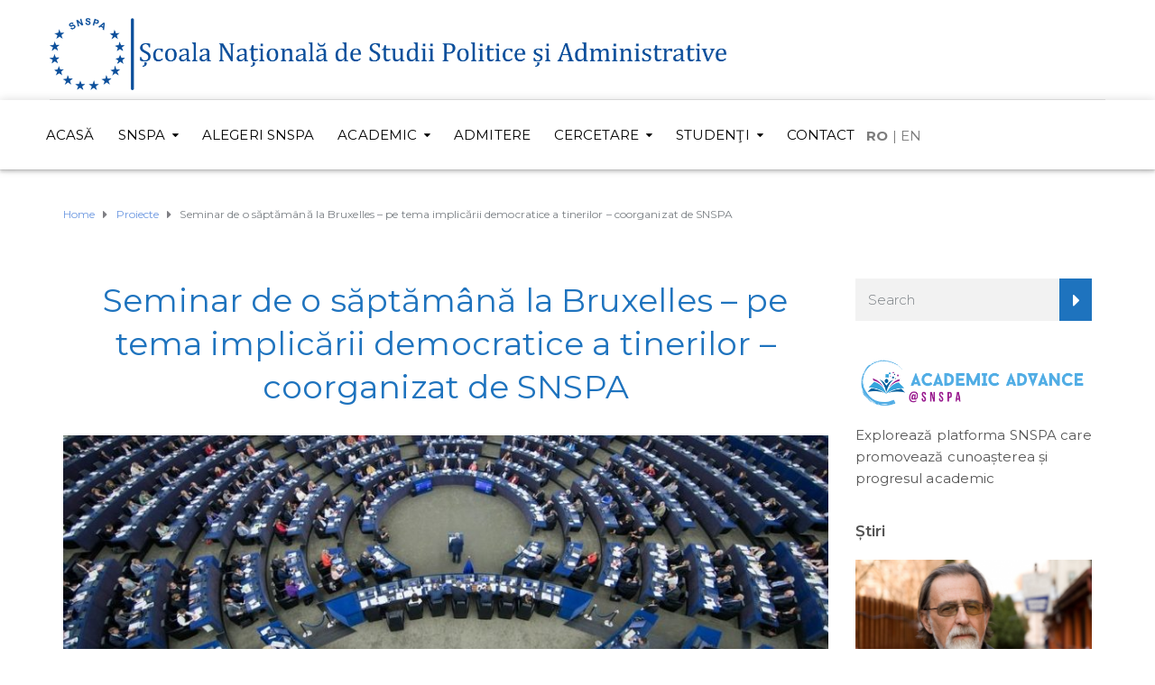

--- FILE ---
content_type: text/html; charset=UTF-8
request_url: https://snspa.ro/seminar-de-o-saptamana-la-bruxelles-pe-tema-implicarii-democratice-a-tinerilor-coorganizat-de-snspa/
body_size: 72741
content:
<!DOCTYPE html>
<html class="no-js" lang="en-US">
<head>
	<meta charset="UTF-8"/>
	<meta http-equiv="X-UA-Compatible" content="IE=edge">
	<meta name="viewport" content="width=device-width, initial-scale=1">
	<meta name='robots' content='index, follow, max-image-preview:large, max-snippet:-1, max-video-preview:-1' />

	<!-- This site is optimized with the Yoast SEO plugin v26.6 - https://yoast.com/wordpress/plugins/seo/ -->
	<title>Seminar de o săptămână la Bruxelles – pe tema implicării democratice a tinerilor – coorganizat de SNSPA</title>
	<meta name="description" content="SNSPA este o instituţie publică de învăţământ superior, de cercetare știinţifică și de pregătire academică și profesională de înalt nivel naţional și internaţional, care include toate cele trei cicluri de învăţământ: licenţă, masterat, doctorat." />
	<link rel="canonical" href="https://snspa.ro/seminar-de-o-saptamana-la-bruxelles-pe-tema-implicarii-democratice-a-tinerilor-coorganizat-de-snspa/" />
	<meta property="og:locale" content="en_US" />
	<meta property="og:type" content="article" />
	<meta property="og:title" content="Seminar de o săptămână la Bruxelles – pe tema implicării democratice a tinerilor – coorganizat de SNSPA" />
	<meta property="og:description" content="SNSPA este o instituţie publică de învăţământ superior, de cercetare știinţifică și de pregătire academică și profesională de înalt nivel naţional și internaţional, care include toate cele trei cicluri de învăţământ: licenţă, masterat, doctorat." />
	<meta property="og:url" content="https://snspa.ro/seminar-de-o-saptamana-la-bruxelles-pe-tema-implicarii-democratice-a-tinerilor-coorganizat-de-snspa/" />
	<meta property="og:site_name" content="SNSPA" />
	<meta property="article:publisher" content="https://www.facebook.com/SNSPAoficial/" />
	<meta property="article:published_time" content="2019-04-08T08:22:09+00:00" />
	<meta property="article:modified_time" content="2019-04-08T09:35:50+00:00" />
	<meta property="og:image" content="https://snspa.ro/wp-content/uploads/2019/04/1200x630-facebook-eu-debate.jpg" />
	<meta property="og:image:width" content="1200" />
	<meta property="og:image:height" content="630" />
	<meta property="og:image:type" content="image/jpeg" />
	<meta name="author" content="PR SNSPA" />
	<meta name="twitter:card" content="summary_large_image" />
	<meta name="twitter:creator" content="@SNSPA_oficial" />
	<meta name="twitter:site" content="@SNSPA_oficial" />
	<script type="application/ld+json" class="yoast-schema-graph">{"@context":"https://schema.org","@graph":[{"@type":"Article","@id":"https://snspa.ro/seminar-de-o-saptamana-la-bruxelles-pe-tema-implicarii-democratice-a-tinerilor-coorganizat-de-snspa/#article","isPartOf":{"@id":"https://snspa.ro/seminar-de-o-saptamana-la-bruxelles-pe-tema-implicarii-democratice-a-tinerilor-coorganizat-de-snspa/"},"author":{"name":"PR SNSPA","@id":"https://snspa.ro/#/schema/person/62fc8cec96c2890a71383b84cbf420a3"},"headline":"Seminar de o săptămână la Bruxelles – pe tema implicării democratice a tinerilor – coorganizat de SNSPA","datePublished":"2019-04-08T08:22:09+00:00","dateModified":"2019-04-08T09:35:50+00:00","mainEntityOfPage":{"@id":"https://snspa.ro/seminar-de-o-saptamana-la-bruxelles-pe-tema-implicarii-democratice-a-tinerilor-coorganizat-de-snspa/"},"wordCount":576,"publisher":{"@id":"https://snspa.ro/#organization"},"image":{"@id":"https://snspa.ro/seminar-de-o-saptamana-la-bruxelles-pe-tema-implicarii-democratice-a-tinerilor-coorganizat-de-snspa/#primaryimage"},"thumbnailUrl":"https://snspa.ro/wp-content/uploads/2019/04/895x430-eu-debate.jpg","articleSection":["Proiecte"],"inLanguage":"en-US"},{"@type":"WebPage","@id":"https://snspa.ro/seminar-de-o-saptamana-la-bruxelles-pe-tema-implicarii-democratice-a-tinerilor-coorganizat-de-snspa/","url":"https://snspa.ro/seminar-de-o-saptamana-la-bruxelles-pe-tema-implicarii-democratice-a-tinerilor-coorganizat-de-snspa/","name":"Seminar de o săptămână la Bruxelles – pe tema implicării democratice a tinerilor – coorganizat de SNSPA","isPartOf":{"@id":"https://snspa.ro/#website"},"primaryImageOfPage":{"@id":"https://snspa.ro/seminar-de-o-saptamana-la-bruxelles-pe-tema-implicarii-democratice-a-tinerilor-coorganizat-de-snspa/#primaryimage"},"image":{"@id":"https://snspa.ro/seminar-de-o-saptamana-la-bruxelles-pe-tema-implicarii-democratice-a-tinerilor-coorganizat-de-snspa/#primaryimage"},"thumbnailUrl":"https://snspa.ro/wp-content/uploads/2019/04/895x430-eu-debate.jpg","datePublished":"2019-04-08T08:22:09+00:00","dateModified":"2019-04-08T09:35:50+00:00","description":"SNSPA este o instituţie publică de învăţământ superior, de cercetare știinţifică și de pregătire academică și profesională de înalt nivel naţional și internaţional, care include toate cele trei cicluri de învăţământ: licenţă, masterat, doctorat.","breadcrumb":{"@id":"https://snspa.ro/seminar-de-o-saptamana-la-bruxelles-pe-tema-implicarii-democratice-a-tinerilor-coorganizat-de-snspa/#breadcrumb"},"inLanguage":"en-US","potentialAction":[{"@type":"ReadAction","target":["https://snspa.ro/seminar-de-o-saptamana-la-bruxelles-pe-tema-implicarii-democratice-a-tinerilor-coorganizat-de-snspa/"]}]},{"@type":"ImageObject","inLanguage":"en-US","@id":"https://snspa.ro/seminar-de-o-saptamana-la-bruxelles-pe-tema-implicarii-democratice-a-tinerilor-coorganizat-de-snspa/#primaryimage","url":"https://snspa.ro/wp-content/uploads/2019/04/895x430-eu-debate.jpg","contentUrl":"https://snspa.ro/wp-content/uploads/2019/04/895x430-eu-debate.jpg","width":895,"height":430},{"@type":"BreadcrumbList","@id":"https://snspa.ro/seminar-de-o-saptamana-la-bruxelles-pe-tema-implicarii-democratice-a-tinerilor-coorganizat-de-snspa/#breadcrumb","itemListElement":[{"@type":"ListItem","position":1,"name":"Home","item":"https://snspa.ro/"},{"@type":"ListItem","position":2,"name":"News","item":"https://snspa.ro/news/"},{"@type":"ListItem","position":3,"name":"Seminar de o săptămână la Bruxelles – pe tema implicării democratice a tinerilor – coorganizat de SNSPA"}]},{"@type":"WebSite","@id":"https://snspa.ro/#website","url":"https://snspa.ro/","name":"Școala Naţională de Studii Politice și Administrative (SNSPA)","description":"Școala Națională de Studii Politice și Administrative","publisher":{"@id":"https://snspa.ro/#organization"},"alternateName":"Școala Naţională de Studii Politice și Administrative (SNSPA)","potentialAction":[{"@type":"SearchAction","target":{"@type":"EntryPoint","urlTemplate":"https://snspa.ro/?s={search_term_string}"},"query-input":{"@type":"PropertyValueSpecification","valueRequired":true,"valueName":"search_term_string"}}],"inLanguage":"en-US"},{"@type":"Organization","@id":"https://snspa.ro/#organization","name":"Școala Națională de Științe Politice și Administrative (SNSPA)","url":"https://snspa.ro/","logo":{"@type":"ImageObject","inLanguage":"en-US","@id":"https://snspa.ro/#/schema/logo/image/","url":"https://snspa.ro/wp-content/uploads/2018/09/Logo-SNSPA-w430.jpg","contentUrl":"https://snspa.ro/wp-content/uploads/2018/09/Logo-SNSPA-w430.jpg","width":430,"height":300,"caption":"Școala Națională de Științe Politice și Administrative (SNSPA)"},"image":{"@id":"https://snspa.ro/#/schema/logo/image/"},"sameAs":["https://www.facebook.com/SNSPAoficial/","https://x.com/SNSPA_oficial","https://www.linkedin.com/school/scoala-nationala-de-studii-politice-si-administrative/"]},{"@type":"Person","@id":"https://snspa.ro/#/schema/person/62fc8cec96c2890a71383b84cbf420a3","name":"PR SNSPA","image":{"@type":"ImageObject","inLanguage":"en-US","@id":"https://snspa.ro/#/schema/person/image/","url":"https://secure.gravatar.com/avatar/cc4bac5a4ae49bde2878bde402dd7e5b63e3b6435e09994dd4f85ac29b2e57ad?s=96&d=mm&r=g","contentUrl":"https://secure.gravatar.com/avatar/cc4bac5a4ae49bde2878bde402dd7e5b63e3b6435e09994dd4f85ac29b2e57ad?s=96&d=mm&r=g","caption":"PR SNSPA"},"url":"https://snspa.ro/author/pr-snspa/"}]}</script>
	<!-- / Yoast SEO plugin. -->


<link rel='dns-prefetch' href='//netdna.bootstrapcdn.com' />
<link rel='dns-prefetch' href='//fonts.googleapis.com' />
<link rel='dns-prefetch' href='//www.googletagmanager.com' />
<link rel='preconnect' href='https://fonts.gstatic.com' crossorigin />
<link rel="alternate" type="application/rss+xml" title="SNSPA &raquo; Feed" href="https://snspa.ro/feed/" />
<link rel="alternate" type="application/rss+xml" title="SNSPA &raquo; Comments Feed" href="https://snspa.ro/comments/feed/" />
<link rel="alternate" title="oEmbed (JSON)" type="application/json+oembed" href="https://snspa.ro/wp-json/oembed/1.0/embed?url=https%3A%2F%2Fsnspa.ro%2Fseminar-de-o-saptamana-la-bruxelles-pe-tema-implicarii-democratice-a-tinerilor-coorganizat-de-snspa%2F" />
<link rel="alternate" title="oEmbed (XML)" type="text/xml+oembed" href="https://snspa.ro/wp-json/oembed/1.0/embed?url=https%3A%2F%2Fsnspa.ro%2Fseminar-de-o-saptamana-la-bruxelles-pe-tema-implicarii-democratice-a-tinerilor-coorganizat-de-snspa%2F&#038;format=xml" />
<style id='wp-img-auto-sizes-contain-inline-css' type='text/css'>
img:is([sizes=auto i],[sizes^="auto," i]){contain-intrinsic-size:3000px 1500px}
/*# sourceURL=wp-img-auto-sizes-contain-inline-css */
</style>
<link rel='stylesheet' id='wplp-bakery-style-css' href='https://snspa.ro/wp-content/plugins/wp-latest-posts/css/vc_style.css?ver=5.0.11' type='text/css' media='all' />
<style id='wp-emoji-styles-inline-css' type='text/css'>

	img.wp-smiley, img.emoji {
		display: inline !important;
		border: none !important;
		box-shadow: none !important;
		height: 1em !important;
		width: 1em !important;
		margin: 0 0.07em !important;
		vertical-align: -0.1em !important;
		background: none !important;
		padding: 0 !important;
	}
/*# sourceURL=wp-emoji-styles-inline-css */
</style>
<link rel='stylesheet' id='mega-submenu-css' href='https://snspa.ro/wp-content/plugins/mega-submenu/public/css/style.css?ver=1.3.2' type='text/css' media='all' />
<link rel='stylesheet' id='mega-submenu-woocommerce-css' href='https://snspa.ro/wp-content/plugins/mega-submenu/public/css/woocommerce.css?ver=1.3.2' type='text/css' media='all' />
<link rel='stylesheet' id='nsc_bar_nice-cookie-consent-css' href='https://snspa.ro/wp-content/plugins/beautiful-and-responsive-cookie-consent/public/cookieNSCconsent.min.css?ver=4.9.2' type='text/css' media='all' />
<style id='nsc_bar_nice-cookie-consent-inline-css' type='text/css'>
.cc-window { font-family: 'Montserrat'}
/*# sourceURL=nsc_bar_nice-cookie-consent-inline-css */
</style>
<link rel='stylesheet' id='ed-school-plugin-elementor-css' href='https://snspa.ro/wp-content/plugins/ed-school-plugin/includes/elementor/assets/css/main.css?ver=6.9' type='text/css' media='all' />
<link rel='stylesheet' id='ed-school-theme-icons-css' href='https://snspa.ro/wp-content/themes/ed-school/assets/css/theme-icons.css?ver=6.9' type='text/css' media='all' />
<link rel='stylesheet' id='extendify-utility-styles-css' href='https://snspa.ro/wp-content/plugins/extendify/public/build/utility-minimum.css?ver=6.9' type='text/css' media='all' />
<link rel='stylesheet' id='testimonial-rotator-style-css' href='https://snspa.ro/wp-content/plugins/testimonial-rotator/testimonial-rotator-style.css?ver=6.9' type='text/css' media='all' />
<link rel='stylesheet' id='font-awesome-css' href='//netdna.bootstrapcdn.com/font-awesome/latest/css/font-awesome.min.css?ver=6.9' type='text/css' media='all' />
<link rel='stylesheet' id='ed-school-plugin-style-css' href='https://snspa.ro/wp-content/plugins/ed-school-plugin/public/css/style.css?ver=6.9' type='text/css' media='all' />
<link rel='stylesheet' id='groundwork-grid-css' href='https://snspa.ro/wp-content/themes/ed-school/assets/css/groundwork-responsive.css?ver=6.9' type='text/css' media='all' />
<link rel='stylesheet' id='js_composer_front-css' href='https://snspa.ro/wp-content/plugins/js_composer/assets/css/js_composer.min.css?ver=8.7.2' type='text/css' media='all' />
<link rel='stylesheet' id='ed-school-style-css' href='https://snspa.ro/wp-content/themes/ed-school/style.css?ver=6.9' type='text/css' media='all' />
<style id='ed-school-style-inline-css' type='text/css'>
.header-mobile {display: none;}@media screen and (max-width:950px) {.header-left {padding-left: 0;}.wh-header, .wh-top-bar {display: none;}.header-mobile {display: block;}}
/*# sourceURL=ed-school-style-inline-css */
</style>
<link rel='stylesheet' id='magnific-popup-css' href='https://snspa.ro/wp-content/plugins/ed-school-plugin/includes/elementor/widgets/video-popup/assets/magnific-popup.css?ver=6.9' type='text/css' media='all' />
<link rel="preload" as="style" href="https://fonts.googleapis.com/css?family=Montserrat:100,200,300,400,500,600,700,800,900,100italic,200italic,300italic,400italic,500italic,600italic,700italic,800italic,900italic&#038;subset=latin&#038;display=swap&#038;ver=1740654491" /><link rel="stylesheet" href="https://fonts.googleapis.com/css?family=Montserrat:100,200,300,400,500,600,700,800,900,100italic,200italic,300italic,400italic,500italic,600italic,700italic,800italic,900italic&#038;subset=latin&#038;display=swap&#038;ver=1740654491" media="print" onload="this.media='all'"><noscript><link rel="stylesheet" href="https://fonts.googleapis.com/css?family=Montserrat:100,200,300,400,500,600,700,800,900,100italic,200italic,300italic,400italic,500italic,600italic,700italic,800italic,900italic&#038;subset=latin&#038;display=swap&#038;ver=1740654491" /></noscript><link rel='stylesheet' id='ed_school_options_style-css' href='//snspa.ro/wp-content/uploads/ed_school_options_style.css?ver=6.9' type='text/css' media='all' />
<style id='ed_school_options_style-inline-css' type='text/css'>
#footer-top, #latest-news, #features, #welcome {
    background-repeat: repeat-y !important;
    background-size: 100% !important;
}

@media (max-width: 768px) {
   #footer-top, #latest-news, #features, #welcome {
        background-image: none !important;
    }
}
#logo-snspa-stanga {
    width: 750px;
}.vc_custom_1494249214533{border-bottom-width: 1px !important;border-bottom-color: #e5e5e5 !important;border-bottom-style: solid !important;}.vc_custom_1501153155555{padding-bottom: 15px !important;}.vc_custom_1489674043803{padding-top: 10px !important;}.vc_custom_1721128999447{margin-top: 10px !important;margin-bottom: 10px !important;}.vc_custom_1489061858413{padding-top: 0px !important;padding-bottom: 3px !important;}.vc_custom_1489137643629{padding-top: 15px !important;}.vc_custom_1508781367971{margin-left: -17px !important;}.vc_custom_1644413804377{margin-bottom: 0px !important;}@media screen and (max-width: 924px) {
    .respmenu-header-logo-link {
    width: 80% !important;
    padding-top: 10px !important;
    }
}

@media screen and (max-width: 400px) {
    .respmenu-header-logo-link {
    width: 80% !important;
    position: absolute;
    left: 0;
    top: 50%;
    margin-top: -14px;
    }
}.vc_custom_1490004428413{margin-bottom: 15px !important;padding-top: 15px !important;}
/*# sourceURL=ed_school_options_style-inline-css */
</style>
<link rel='stylesheet' id='myStyleSheets-css' href='https://snspa.ro/wp-content/plugins/wp-latest-posts/css/wplp_front.css?ver=5.0.11' type='text/css' media='all' />
<script type="text/javascript" src="https://snspa.ro/wp-includes/js/jquery/jquery.min.js?ver=3.7.1" id="jquery-core-js"></script>
<script type="text/javascript" src="https://snspa.ro/wp-includes/js/jquery/jquery-migrate.min.js?ver=3.4.1" id="jquery-migrate-js"></script>
<script type="text/javascript" id="mega-submenu-js-extra">
/* <![CDATA[ */
var msm_mega_submenu = {"data":{"submenu_items_position_relative":0,"mobile_menu_trigger_click_bellow":768}};
//# sourceURL=mega-submenu-js-extra
/* ]]> */
</script>
<script type="text/javascript" src="https://snspa.ro/wp-content/plugins/mega-submenu/public/js/msm-main.min.js?ver=1.3.2" id="mega-submenu-js"></script>
<script type="text/javascript" src="//snspa.ro/wp-content/plugins/revslider/sr6/assets/js/rbtools.min.js?ver=6.7.38" async id="tp-tools-js"></script>
<script type="text/javascript" src="//snspa.ro/wp-content/plugins/revslider/sr6/assets/js/rs6.min.js?ver=6.7.38" async id="revmin-js"></script>
<script type="text/javascript" src="https://snspa.ro/wp-content/plugins/testimonial-rotator/js/jquery.cycletwo.js?ver=6.9" id="cycletwo-js"></script>
<script type="text/javascript" src="https://snspa.ro/wp-content/plugins/testimonial-rotator/js/jquery.cycletwo.addons.js?ver=6.9" id="cycletwo-addons-js"></script>
<script type="text/javascript" src="https://snspa.ro/wp-content/themes/ed-school/assets/js/vendor/modernizr-2.7.0.min.js" id="modernizr-js"></script>
<script></script><link rel="https://api.w.org/" href="https://snspa.ro/wp-json/" /><link rel="alternate" title="JSON" type="application/json" href="https://snspa.ro/wp-json/wp/v2/posts/9800" /><link rel="EditURI" type="application/rsd+xml" title="RSD" href="https://snspa.ro/xmlrpc.php?rsd" />
<meta name="generator" content="WordPress 6.9" />
<link rel='shortlink' href='https://snspa.ro/?p=9800' />
<meta name="generator" content="Site Kit by Google 1.168.0" /><!-- Global site tag (gtag.js) - Google Analytics -->
<script async src="https://www.googletagmanager.com/gtag/js?id=UA-51201729-1"></script>
<script>
  window.dataLayer = window.dataLayer || [];
  function gtag(){dataLayer.push(arguments);}
  gtag('js', new Date());

  gtag('config', 'UA-51201729-1');
</script>


<!-- Global site tag (gtag.js) - Google Analytics -->
<script async src="https://www.googletagmanager.com/gtag/js?id=G-02YHLDVYNW"></script>
<script>
  window.dataLayer = window.dataLayer || [];
  function gtag(){dataLayer.push(arguments);}
  gtag('js', new Date());

  gtag('config', 'G-02YHLDVYNW');
</script>

<meta name="facebook-domain-verification" content="gy6nixif361cfmq4kxt24vku6kkyr4" /><meta name="generator" content="Redux 4.5.9" />
<style type="text/css" id="breadcrumb-trail-css">.breadcrumbs .trail-browse,.breadcrumbs .trail-items,.breadcrumbs .trail-items li {display: inline-block;margin:0;padding: 0;border:none;background:transparent;text-indent: 0;}.breadcrumbs .trail-browse {font-size: inherit;font-style:inherit;font-weight: inherit;color: inherit;}.breadcrumbs .trail-items {list-style: none;}.trail-items li::after {content: "\002F";padding: 0 0.5em;}.trail-items li:last-of-type::after {display: none;}</style>
<meta name="generator" content="Powered by WPBakery Page Builder - drag and drop page builder for WordPress."/>
<meta name="generator" content="Powered by Slider Revolution 6.7.38 - responsive, Mobile-Friendly Slider Plugin for WordPress with comfortable drag and drop interface." />
<link rel="icon" href="https://snspa.ro/wp-content/uploads/2018/07/cropped-cropped-logo-doar-cerc-32x32.png" sizes="32x32" />
<link rel="icon" href="https://snspa.ro/wp-content/uploads/2018/07/cropped-cropped-logo-doar-cerc-192x192.png" sizes="192x192" />
<link rel="apple-touch-icon" href="https://snspa.ro/wp-content/uploads/2018/07/cropped-cropped-logo-doar-cerc-180x180.png" />
<meta name="msapplication-TileImage" content="https://snspa.ro/wp-content/uploads/2018/07/cropped-cropped-logo-doar-cerc-270x270.png" />
<script>function setREVStartSize(e){
			//window.requestAnimationFrame(function() {
				window.RSIW = window.RSIW===undefined ? window.innerWidth : window.RSIW;
				window.RSIH = window.RSIH===undefined ? window.innerHeight : window.RSIH;
				try {
					var pw = document.getElementById(e.c).parentNode.offsetWidth,
						newh;
					pw = pw===0 || isNaN(pw) || (e.l=="fullwidth" || e.layout=="fullwidth") ? window.RSIW : pw;
					e.tabw = e.tabw===undefined ? 0 : parseInt(e.tabw);
					e.thumbw = e.thumbw===undefined ? 0 : parseInt(e.thumbw);
					e.tabh = e.tabh===undefined ? 0 : parseInt(e.tabh);
					e.thumbh = e.thumbh===undefined ? 0 : parseInt(e.thumbh);
					e.tabhide = e.tabhide===undefined ? 0 : parseInt(e.tabhide);
					e.thumbhide = e.thumbhide===undefined ? 0 : parseInt(e.thumbhide);
					e.mh = e.mh===undefined || e.mh=="" || e.mh==="auto" ? 0 : parseInt(e.mh,0);
					if(e.layout==="fullscreen" || e.l==="fullscreen")
						newh = Math.max(e.mh,window.RSIH);
					else{
						e.gw = Array.isArray(e.gw) ? e.gw : [e.gw];
						for (var i in e.rl) if (e.gw[i]===undefined || e.gw[i]===0) e.gw[i] = e.gw[i-1];
						e.gh = e.el===undefined || e.el==="" || (Array.isArray(e.el) && e.el.length==0)? e.gh : e.el;
						e.gh = Array.isArray(e.gh) ? e.gh : [e.gh];
						for (var i in e.rl) if (e.gh[i]===undefined || e.gh[i]===0) e.gh[i] = e.gh[i-1];
											
						var nl = new Array(e.rl.length),
							ix = 0,
							sl;
						e.tabw = e.tabhide>=pw ? 0 : e.tabw;
						e.thumbw = e.thumbhide>=pw ? 0 : e.thumbw;
						e.tabh = e.tabhide>=pw ? 0 : e.tabh;
						e.thumbh = e.thumbhide>=pw ? 0 : e.thumbh;
						for (var i in e.rl) nl[i] = e.rl[i]<window.RSIW ? 0 : e.rl[i];
						sl = nl[0];
						for (var i in nl) if (sl>nl[i] && nl[i]>0) { sl = nl[i]; ix=i;}
						var m = pw>(e.gw[ix]+e.tabw+e.thumbw) ? 1 : (pw-(e.tabw+e.thumbw)) / (e.gw[ix]);
						newh =  (e.gh[ix] * m) + (e.tabh + e.thumbh);
					}
					var el = document.getElementById(e.c);
					if (el!==null && el) el.style.height = newh+"px";
					el = document.getElementById(e.c+"_wrapper");
					if (el!==null && el) {
						el.style.height = newh+"px";
						el.style.display = "block";
					}
				} catch(e){
					console.log("Failure at Presize of Slider:" + e)
				}
			//});
		  };</script>
		<style type="text/css" id="wp-custom-css">
			.nivo-caption {
    display: none !important;
}

/*
You can add your own CSS here.

Click the help icon above to learn more.
*/

body {
	font-family: 'Montserrat';
}


p {
	text-align: justify !important;
}

.type-post h1 {
	color: #1e73be !important;
	text-align: center !important;
}

.thumbnail, .entry-meta {
	text-align: center !important;
}

.thumbnail-text p {
	font-size: 17px !important;
	text-align: left !important;
	line-height: 30px !important;
}

.vc_btn3-container a {
	background-color: #0b4e9d !important;
}

.font-size-large {
	font-size: 18px;
}
/* .page-title {
    display: none;
} */

.raft-snspa {
	table-layout: fixed
}

@media (max-width: 480px) {
	.raft-snspa td {
		display: block;
	}
	.raft-snspa td img {
		width: 40% !important;
	}
}

.prev-next-item {
	display: none !important;
}

/*Customized responsive logo ---> START*/
@media (max-width: 500px) {
	.respmenu-header-logo-link {
		padding-top: 1px !important;
		padding-bottom: 1px !important;
		
		
	}
}	
/*Customized responsive logo ---> END*/

/*Customized search side widget ---> START*/
.search-submit {
	background: #1e73be;
	border: 2px solid #1e73be;
}

.search-submit:hover {
	background: #1e73be;
	border: 2px solid #7c7c7c;
}

/*Customized search side widget ---> END*/

/*Customized html side widget ---> START*/

.custom-html-widget h2 {
	font-size: 18px !important;
	color: #555555;
}

.listing-item {
	padding-bottom: 30px;
}

.custom-html-widget {
	text-align: justify;
}

.custom-html-widget img {
	width: 100%;
	display: block;
	padding-bottom: 15px;
	margin: 0 auto;
}

@media (max-width: 1024px) {
	.vc_icon_element {
	font-size: 10px !important;
	}
}
/*Customized html side widget ---> END*/

/*Customized sticky menu shadow ---> START*/

.sticky-bar-bg {
    box-shadow: 0 0 10px rgba(0,0,0,.15), 0 3px 3px rgba(0,0,0,.15);
}

/*Customized sticky menu shadow ---> END*/

/*No title image ---> START*/

.wh-page-title-bar {
    display: none;
}

/*No title image ---> END*/

/*No date on teacher post ---> START*/

.category-profesori-fap .date {
	display: none;
}

.category-profesori-fap .fa-calendar {
	display: none;
}

.category-profesori-fsp .date {
	display: none;
}

.category-profesori-fsp .fa-calendar {
	display: none;
}

.category-profesori-fcrp .date {
	display: none;
}

.category-profesori-fcrp .fa-calendar {
	display: none;
}

.category-profesori-fm .date {
	display: none;
}

.category-profesori-fm .fa-calendar {
	display: none;
}

.category-profesori-driie .date {
	display: none;
}

.category-profesori-driie .fa-calendar {
	display: none;
}

/*No date on teacher post ---> END*/		</style>
		<noscript><style> .wpb_animate_when_almost_visible { opacity: 1; }</style></noscript><link rel='stylesheet' id='redux-custom-fonts-css' href='//snspa.ro/wp-content/uploads/redux/custom-fonts/fonts.css?ver=1674205134' type='text/css' media='all' />
<link rel='stylesheet' id='rs-plugin-settings-css' href='//snspa.ro/wp-content/plugins/revslider/sr6/assets/css/rs6.css?ver=6.7.38' type='text/css' media='all' />
<style id='rs-plugin-settings-inline-css' type='text/css'>
#rs-demo-id {}
/*# sourceURL=rs-plugin-settings-inline-css */
</style>
</head>
<body class="wp-singular post-template-default single single-post postid-9800 single-format-standard wp-theme-ed-school header-top single-layout-default wpb-js-composer js-comp-ver-8.7.2 vc_responsive">
			<div class="header-mobile">
		<div class="vc_row wpb_row vc_row-fluid"><div class="wpb_column vc_column_container vc_col-sm-12"><div class="vc_column-inner vc_custom_1490004428413"><div class="wpb_wrapper"><div id="wh-mobile-menu" class="respmenu-wrap">
	<div class="respmenu-header">
					<a href="https://snspa.ro/" class="respmenu-header-logo-link">
				<img src="https://snspa.ro/wp-content/uploads/2019/01/Mobile-Header-SNSPA-fara-centenar.png" class="respmenu-header-logo" alt="mobile-logo">
			</a>
				<div class="respmenu-open">
					<hr>
			<hr>
			<hr>
				</div>
	</div>
	<div class="menu-mobile-menu-container"><ul id="menu-mobile-menu" class="respmenu"><li id="menu-item-220" class="menu-item menu-item-type-post_type menu-item-object-page menu-item-home menu-item-220 msm-top-level-item"><a href="https://snspa.ro/">HOME</a></li>
<li id="menu-item-337" class="menu-item menu-item-type-post_type menu-item-object-page menu-item-has-children menu-item-337 msm-top-level-item"><a href="https://snspa.ro/snspa/">SNSPA</a>
<div class="respmenu-submenu-toggle cbp-respmenu-more"><i class="icon-edright-arrow"></i></div>

<ul class="sub-menu">
	<li id="menu-item-339" class="menu-item menu-item-type-post_type menu-item-object-page menu-item-339"><a href="https://snspa.ro/snspa/despre-noi/">Despre noi</a></li>
	<li id="menu-item-341" class="menu-item menu-item-type-post_type menu-item-object-page menu-item-341"><a href="https://snspa.ro/snspa/informatii-publice/">Informații publice</a></li>
	<li id="menu-item-5598" class="menu-item menu-item-type-post_type menu-item-object-page menu-item-5598"><a href="https://snspa.ro/international/">Internaţional</a></li>
	<li id="menu-item-340" class="menu-item menu-item-type-post_type menu-item-object-page menu-item-340"><a href="https://snspa.ro/snspa/info-snspa/">Info SNSPA</a></li>
</ul>
</li>
<li id="menu-item-10531" class="menu-item menu-item-type-custom menu-item-object-custom menu-item-10531 msm-top-level-item"><a href="https://snspa.ro/snspa/informatii-publice/alegeri/alegeri-2024-2029/">ALEGERI SNSPA</a></li>
<li id="menu-item-326" class="menu-item menu-item-type-post_type menu-item-object-page menu-item-has-children menu-item-326 msm-top-level-item"><a href="https://snspa.ro/academic/">ACADEMIC</a>
<div class="respmenu-submenu-toggle cbp-respmenu-more"><i class="icon-edright-arrow"></i></div>

<ul class="sub-menu">
	<li id="menu-item-5704" class="menu-item menu-item-type-post_type menu-item-object-page menu-item-5704"><a href="https://snspa.ro/academic/programe-de-studii/">Programe de studii</a></li>
	<li id="menu-item-5705" class="menu-item menu-item-type-post_type menu-item-object-page menu-item-5705"><a href="https://snspa.ro/academic/facultati/">Facultăți</a></li>
	<li id="menu-item-5894" class="menu-item menu-item-type-custom menu-item-object-custom menu-item-5894"><a href="http://doctorat.snspa.ro">Școala doctorală</a></li>
	<li id="menu-item-5707" class="menu-item menu-item-type-post_type menu-item-object-page menu-item-5707"><a href="https://snspa.ro/academic/profesori/">Profesori</a></li>
</ul>
</li>
<li id="menu-item-5895" class="menu-item menu-item-type-custom menu-item-object-custom menu-item-5895 msm-top-level-item"><a href="http://admitere.snspa.ro">ADMITERE</a></li>
<li id="menu-item-332" class="menu-item menu-item-type-post_type menu-item-object-page menu-item-has-children menu-item-332 msm-top-level-item"><a href="https://snspa.ro/cercetare/">CERCETARE</a>
<div class="respmenu-submenu-toggle cbp-respmenu-more"><i class="icon-edright-arrow"></i></div>

<ul class="sub-menu">
	<li id="menu-item-334" class="menu-item menu-item-type-post_type menu-item-object-page menu-item-334"><a href="https://snspa.ro/cercetare/centre-de-cercetare/">Centre de cercetare</a></li>
	<li id="menu-item-336" class="menu-item menu-item-type-post_type menu-item-object-page menu-item-336"><a href="https://snspa.ro/cercetare/reviste-academice/">Reviste academice</a></li>
	<li id="menu-item-333" class="menu-item menu-item-type-post_type menu-item-object-page menu-item-333"><a href="https://snspa.ro/cercetare/biblioteca/">Biblioteca</a></li>
	<li id="menu-item-335" class="menu-item menu-item-type-post_type menu-item-object-page menu-item-335"><a href="https://snspa.ro/cercetare/proiecte/">Proiecte</a></li>
</ul>
</li>
<li id="menu-item-5710" class="menu-item menu-item-type-post_type menu-item-object-page menu-item-has-children menu-item-5710 msm-top-level-item"><a href="https://snspa.ro/studenti/">STUDENŢI</a>
<div class="respmenu-submenu-toggle cbp-respmenu-more"><i class="icon-edright-arrow"></i></div>

<ul class="sub-menu">
	<li id="menu-item-5711" class="menu-item menu-item-type-post_type menu-item-object-page menu-item-5711"><a href="https://snspa.ro/studenti/ghidul-studentului/">Ghidul studentului</a></li>
	<li id="menu-item-5896" class="menu-item menu-item-type-post_type menu-item-object-page menu-item-5896"><a href="https://snspa.ro/studenti/cazare/">Cazare</a></li>
	<li id="menu-item-5897" class="menu-item menu-item-type-post_type menu-item-object-page menu-item-5897"><a href="https://snspa.ro/studenti/burse/">Burse</a></li>
	<li id="menu-item-24927" class="menu-item menu-item-type-custom menu-item-object-custom menu-item-24927"><a href="http://erasmus.snspa.ro/">Mobilități Erasmus+</a></li>
	<li id="menu-item-5714" class="menu-item menu-item-type-post_type menu-item-object-page menu-item-5714"><a href="https://snspa.ro/studenti/cariera/">Carieră</a></li>
	<li id="menu-item-25393" class="menu-item menu-item-type-post_type menu-item-object-page menu-item-25393"><a href="https://snspa.ro/studenti/recomandari/">Recomandări</a></li>
</ul>
</li>
<li id="menu-item-211" class="menu-item menu-item-type-post_type menu-item-object-page menu-item-211 msm-top-level-item"><a href="https://snspa.ro/contact/">CONTACT</a></li>
<li id="menu-item-6257" class="menu-item menu-item-type-custom menu-item-object-custom menu-item-6257 msm-top-level-item"><a href="https://snspa.ro/en/">SWITCH LANGUAGE TO ENGLISH</a></li>
</ul></div></div>
</div></div></div></div>	</div>
		<div class="cbp-row wh-header top wh-sticky-header-enabled">
		<section class="vc_section"><div class="vc_row wpb_row vc_row-fluid cbp-container vc_custom_1494249214533 vc_row-has-fill"><div class="wpb_column vc_column_container vc_col-sm-12"><div class="vc_column-inner vc_custom_1489674043803"><div class="wpb_wrapper">
	<div id="logo-snspa-stanga" class="wpb_single_image wpb_content_element vc_align_left wpb_content_element vc_custom_1721128999447">
		
		<figure class="wpb_wrapper vc_figure">
			<a href="https://snspa.ro" target="_self" class="vc_single_image-wrapper   vc_box_border_grey"><img width="4901" height="526" src="https://snspa.ro/wp-content/uploads/2018/07/Logo-SNSPA-HiRes.png" class="vc_single_image-img attachment-full" alt="" title="Logo SNSPA HiRes" decoding="async" fetchpriority="high" srcset="https://snspa.ro/wp-content/uploads/2018/07/Logo-SNSPA-HiRes.png 4901w, https://snspa.ro/wp-content/uploads/2018/07/Logo-SNSPA-HiRes-300x32.png 300w" sizes="(max-width: 4901px) 100vw, 4901px" /></a>
		</figure>
	</div>
</div></div></div></div><div class="vc_row wpb_row vc_row-fluid sticky-bar cbp-container vc_custom_1501153155555"><div class="wpb_column vc_column_container vc_col-sm-10"><div class="vc_column-inner vc_custom_1489061858413"><div class="wpb_wrapper"><div id="cbp-menu-main" class="cbp-container vc_pull-left vc_custom_1508781367971"><ul id="menu-main-menu" class="sf-menu wh-menu-main"><li id="menu-item-251" class="menu-item menu-item-type-post_type menu-item-object-page menu-item-home menu-item-251 msm-top-level-item"><a href="https://snspa.ro/">ACASĂ</a></li>
<li id="menu-item-321" class="menu-item menu-item-type-post_type menu-item-object-page menu-item-has-children menu-item-321 msm-top-level-item"><a href="https://snspa.ro/snspa/">SNSPA</a>
<ul class="sub-menu">
	<li id="menu-item-323" class="menu-item menu-item-type-post_type menu-item-object-page menu-item-has-children menu-item-323"><a href="https://snspa.ro/snspa/despre-noi/">Despre noi</a>
	<ul class="sub-menu">
		<li id="menu-item-1032" class="menu-item menu-item-type-post_type menu-item-object-page menu-item-1032"><a href="https://snspa.ro/snspa/misiune-si-viziune/">Misiune și viziune</a></li>
		<li id="menu-item-5251" class="menu-item menu-item-type-post_type menu-item-object-page menu-item-5251"><a href="https://snspa.ro/snspa/conducere/">Conducere</a></li>
		<li id="menu-item-1015" class="menu-item menu-item-type-post_type menu-item-object-page menu-item-1015"><a href="https://snspa.ro/snspa/despre-noi/sedii/">Sedii</a></li>
		<li id="menu-item-29657" class="menu-item menu-item-type-custom menu-item-object-custom menu-item-29657"><a href="https://snspa.ro/snspa/alumni">Alumni</a></li>
		<li id="menu-item-2263" class="menu-item menu-item-type-post_type menu-item-object-page menu-item-2263"><a href="https://snspa.ro/snspa/despre-noi/doctor-honoris-causa/">Doctor Honoris Causa</a></li>
		<li id="menu-item-15624" class="menu-item menu-item-type-taxonomy menu-item-object-category menu-item-15624"><a href="https://snspa.ro/category/civica/">CIVICA</a></li>
	</ul>
</li>
	<li id="menu-item-325" class="menu-item menu-item-type-post_type menu-item-object-page menu-item-has-children menu-item-325"><a href="https://snspa.ro/snspa/informatii-publice/">Informații publice</a>
	<ul class="sub-menu">
		<li id="menu-item-5182" class="menu-item menu-item-type-post_type menu-item-object-page menu-item-5182"><a href="https://snspa.ro/snspa/informatii-publice/documente-interne/">Documente interne</a></li>
		<li id="menu-item-1075" class="menu-item menu-item-type-post_type menu-item-object-page menu-item-1075"><a href="https://snspa.ro/snspa/informatii-publice/acte-normative/">Acte normative</a></li>
		<li id="menu-item-5202" class="menu-item menu-item-type-post_type menu-item-object-page menu-item-5202"><a href="https://snspa.ro/snspa/informatii-publice/alegeri/">Alegeri</a></li>
		<li id="menu-item-5265" class="menu-item menu-item-type-post_type menu-item-object-page menu-item-5265"><a href="https://snspa.ro/snspa/informatii-publice/posturi-vacante/">Posturi vacante</a></li>
		<li id="menu-item-1149" class="menu-item menu-item-type-post_type menu-item-object-page menu-item-1149"><a href="https://snspa.ro/snspa/informatii-publice/achizitii-publice/">Achiziții publice</a></li>
		<li id="menu-item-1153" class="menu-item menu-item-type-post_type menu-item-object-page menu-item-1153"><a href="https://snspa.ro/snspa/informatii-publice/taxe-snspa/">Taxe SNSPA</a></li>
		<li id="menu-item-1530" class="menu-item menu-item-type-post_type menu-item-object-page menu-item-1530"><a href="https://snspa.ro/snspa/informatii-publice/declaratii-de-avere/">Declarații de avere</a></li>
	</ul>
</li>
	<li id="menu-item-481" class="menu-item menu-item-type-post_type menu-item-object-page menu-item-has-children menu-item-481"><a href="https://snspa.ro/international/">Internaţional</a>
	<ul class="sub-menu">
		<li id="menu-item-1496" class="menu-item menu-item-type-post_type menu-item-object-page menu-item-1496"><a href="https://snspa.ro/international/parteneriate-externe/">Parteneriate externe</a></li>
		<li id="menu-item-2810" class="menu-item menu-item-type-custom menu-item-object-custom menu-item-2810"><a href="http://erasmus.snspa.ro">ERASMUS+</a></li>
		<li id="menu-item-2705" class="menu-item menu-item-type-post_type menu-item-object-page menu-item-2705"><a href="https://snspa.ro/international/granturi-see/">Granturi SEE</a></li>
		<li id="menu-item-15816" class="menu-item menu-item-type-post_type menu-item-object-page menu-item-15816"><a href="https://snspa.ro/international/conferinte-internationale-de-prestigiu-organizate-de-snspa/">Conferinţe internaţionale de prestigiu organizate de SNSPA</a></li>
		<li id="menu-item-2805" class="menu-item menu-item-type-post_type menu-item-object-page menu-item-2805"><a href="https://snspa.ro/international/conferinte-internationale-de-prestigiu-organizate-de-facultatile-snspa/">Conferinţe internaţionale de prestigiu organizate de facultăţile SNSPA</a></li>
		<li id="menu-item-2807" class="menu-item menu-item-type-post_type menu-item-object-page menu-item-2807"><a href="https://snspa.ro/international/catedra-unesco-pentru-politici-in-stiinta-si-inovare/">Catedra UNESCO pentru Politici în Ştiinţă şi Inovare</a></li>
	</ul>
</li>
	<li id="menu-item-324" class="menu-item menu-item-type-post_type menu-item-object-page menu-item-has-children menu-item-324"><a href="https://snspa.ro/snspa/info-snspa/">Info SNSPA</a>
	<ul class="sub-menu">
		<li id="menu-item-2679" class="menu-item menu-item-type-post_type menu-item-object-page menu-item-2679"><a href="https://snspa.ro/snspa/info-snspa/stiri/">Știri</a></li>
		<li id="menu-item-1869" class="menu-item menu-item-type-post_type menu-item-object-page menu-item-1869"><a href="https://snspa.ro/snspa/info-snspa/comunicate-de-presa/">Comunicate de presă</a></li>
		<li id="menu-item-6767" class="menu-item menu-item-type-post_type menu-item-object-page menu-item-6767"><a href="https://snspa.ro/snspa/info-snspa/comunitate/">Comunitate</a></li>
	</ul>
</li>
</ul>
</li>
<li id="menu-item-10526" class="menu-item menu-item-type-custom menu-item-object-custom menu-item-10526 msm-top-level-item"><a href="https://snspa.ro/snspa/informatii-publice/alegeri/alegeri-2024-2029/">ALEGERI SNSPA</a></li>
<li id="menu-item-316" class="menu-item menu-item-type-post_type menu-item-object-page menu-item-has-children menu-item-316 msm-top-level-item"><a href="https://snspa.ro/academic/">ACADEMIC</a>
<ul class="sub-menu">
	<li id="menu-item-1158" class="menu-item menu-item-type-post_type menu-item-object-page menu-item-has-children menu-item-1158"><a href="https://snspa.ro/academic/programe-de-studii/">Programe de studii</a>
	<ul class="sub-menu">
		<li id="menu-item-1180" class="menu-item menu-item-type-post_type menu-item-object-page menu-item-1180"><a href="https://snspa.ro/academic/programe-de-studii/licenta/">Licenţă</a></li>
		<li id="menu-item-1198" class="menu-item menu-item-type-post_type menu-item-object-page menu-item-1198"><a href="https://snspa.ro/academic/programe-de-studii/masterat/">Masterat</a></li>
		<li id="menu-item-1207" class="menu-item menu-item-type-post_type menu-item-object-page menu-item-1207"><a href="https://snspa.ro/academic/programe-de-studii/doctorat/">Doctorat</a></li>
		<li id="menu-item-1214" class="menu-item menu-item-type-post_type menu-item-object-page menu-item-1214"><a href="https://snspa.ro/academic/programe-de-studii/postuniversitar/">Postuniversitar</a></li>
	</ul>
</li>
	<li id="menu-item-1227" class="menu-item menu-item-type-post_type menu-item-object-page menu-item-has-children menu-item-1227"><a href="https://snspa.ro/academic/facultati/">Facultăți</a>
	<ul class="sub-menu">
		<li id="menu-item-1234" class="menu-item menu-item-type-post_type menu-item-object-page menu-item-1234"><a href="https://snspa.ro/academic/facultati/administratie-publica/">Administrație Publică</a></li>
		<li id="menu-item-1235" class="menu-item menu-item-type-post_type menu-item-object-page menu-item-1235"><a href="https://snspa.ro/academic/facultati/comunicare-si-relatii-publice/">Comunicare și Relații Publice</a></li>
		<li id="menu-item-1238" class="menu-item menu-item-type-post_type menu-item-object-page menu-item-1238"><a href="https://snspa.ro/academic/facultati/management/">Management</a></li>
		<li id="menu-item-2687" class="menu-item menu-item-type-post_type menu-item-object-page menu-item-2687"><a href="https://snspa.ro/academic/facultati/stiinte-politice/">Științe Politice</a></li>
		<li id="menu-item-1236" class="menu-item menu-item-type-post_type menu-item-object-page menu-item-1236"><a href="https://snspa.ro/academic/facultati/departamentul-de-relatii-internationale-si-integrare-europeana/">Departamentul de Relații Internaționale și Integrare Europeană</a></li>
	</ul>
</li>
	<li id="menu-item-3943" class="menu-item menu-item-type-custom menu-item-object-custom menu-item-3943"><a href="http://doctorat.snspa.ro">Școala doctorală</a></li>
	<li id="menu-item-2752" class="menu-item menu-item-type-post_type menu-item-object-page menu-item-has-children menu-item-2752"><a href="https://snspa.ro/academic/profesori/">Profesori</a>
	<ul class="sub-menu">
		<li id="menu-item-2748" class="menu-item menu-item-type-post_type menu-item-object-page menu-item-2748"><a href="https://snspa.ro/academic/profesori/facultatea-de-administratie-publica/">Facultatea de Administrație Publică</a></li>
		<li id="menu-item-2749" class="menu-item menu-item-type-post_type menu-item-object-page menu-item-2749"><a href="https://snspa.ro/academic/profesori/facultatea-de-comunicare-si-relatii-publice/">Facultatea de Comunicare și Relații Publice</a></li>
		<li id="menu-item-2750" class="menu-item menu-item-type-post_type menu-item-object-page menu-item-2750"><a href="https://snspa.ro/academic/profesori/facultatea-de-management/">Facultatea de Management</a></li>
		<li id="menu-item-2751" class="menu-item menu-item-type-post_type menu-item-object-page menu-item-2751"><a href="https://snspa.ro/academic/profesori/facultatea-de-stiinte-politice/">Facultatea de Științe Politice</a></li>
		<li id="menu-item-2747" class="menu-item menu-item-type-post_type menu-item-object-page menu-item-2747"><a href="https://snspa.ro/academic/profesori/departamentul-de-relatii-internationale-si-integrare-europeana/">Departamentul de Relații Internaționale și Integrare Europeană</a></li>
	</ul>
</li>
</ul>
</li>
<li id="menu-item-3842" class="menu-item menu-item-type-custom menu-item-object-custom menu-item-3842 msm-top-level-item"><a href="https://admitere.snspa.ro/">ADMITERE</a></li>
<li id="menu-item-311" class="menu-item menu-item-type-post_type menu-item-object-page menu-item-has-children menu-item-311 msm-top-level-item"><a href="https://snspa.ro/cercetare/">CERCETARE</a>
<ul class="sub-menu">
	<li id="menu-item-315" class="menu-item menu-item-type-post_type menu-item-object-page menu-item-315"><a href="https://snspa.ro/cercetare/centre-de-cercetare/">Centre de cercetare</a></li>
	<li id="menu-item-314" class="menu-item menu-item-type-post_type menu-item-object-page menu-item-314"><a href="https://snspa.ro/cercetare/reviste-academice/">Reviste academice</a></li>
	<li id="menu-item-313" class="menu-item menu-item-type-post_type menu-item-object-page menu-item-has-children menu-item-313"><a href="https://snspa.ro/cercetare/biblioteca/">Biblioteca</a>
	<ul class="sub-menu">
		<li id="menu-item-3393" class="menu-item menu-item-type-post_type menu-item-object-page menu-item-3393"><a href="https://snspa.ro/cercetare/biblioteca/baze-de-date-electronice/">Baze de date electronice</a></li>
		<li id="menu-item-3445" class="menu-item menu-item-type-post_type menu-item-object-page menu-item-3445"><a href="https://snspa.ro/cercetare/biblioteca/sala-de-lectura/">Sala de lectură</a></li>
		<li id="menu-item-3438" class="menu-item menu-item-type-custom menu-item-object-custom menu-item-3438"><a href="http://biblioteca.snspa.ro">Catalog online</a></li>
		<li id="menu-item-3434" class="menu-item menu-item-type-post_type menu-item-object-page menu-item-3434"><a href="https://snspa.ro/cercetare/biblioteca/centrul-de-documentare-europeana/">Centrul de Documentare Europeană</a></li>
	</ul>
</li>
	<li id="menu-item-312" class="menu-item menu-item-type-post_type menu-item-object-page menu-item-has-children menu-item-312"><a href="https://snspa.ro/cercetare/proiecte/">Proiecte</a>
	<ul class="sub-menu">
		<li id="menu-item-8138" class="menu-item menu-item-type-post_type menu-item-object-page menu-item-8138"><a href="https://snspa.ro/cercetare/proiecte/proiecte-in-derulare/">Proiecte în derulare</a></li>
		<li id="menu-item-8139" class="menu-item menu-item-type-post_type menu-item-object-page menu-item-8139"><a href="https://snspa.ro/cercetare/proiecte/proiecte-incheiate/">Proiecte încheiate</a></li>
		<li id="menu-item-8115" class="menu-item menu-item-type-taxonomy menu-item-object-category current-post-ancestor current-menu-parent current-post-parent menu-item-8115"><a href="https://snspa.ro/category/proiecte/">Anunțuri</a></li>
	</ul>
</li>
</ul>
</li>
<li id="menu-item-1426" class="menu-item menu-item-type-post_type menu-item-object-page menu-item-has-children menu-item-1426 msm-top-level-item"><a href="https://snspa.ro/studenti/">STUDENŢI</a>
<ul class="sub-menu">
	<li id="menu-item-1430" class="menu-item menu-item-type-post_type menu-item-object-page menu-item-1430"><a href="https://snspa.ro/studenti/ghidul-studentului/">Ghidul studentului</a></li>
	<li id="menu-item-1457" class="menu-item menu-item-type-post_type menu-item-object-page menu-item-1457"><a href="https://snspa.ro/studenti/cazare/">Cazare</a></li>
	<li id="menu-item-1431" class="menu-item menu-item-type-post_type menu-item-object-page menu-item-1431"><a href="https://snspa.ro/studenti/burse/">Burse</a></li>
	<li id="menu-item-24856" class="menu-item menu-item-type-custom menu-item-object-custom menu-item-24856"><a target="_blank" href="http://erasmus.snspa.ro/">Mobilități Erasmus+</a></li>
	<li id="menu-item-4569" class="menu-item menu-item-type-post_type menu-item-object-page menu-item-has-children menu-item-4569"><a href="https://snspa.ro/studenti/cariera/">Carieră</a>
	<ul class="sub-menu">
		<li id="menu-item-1478" class="menu-item menu-item-type-post_type menu-item-object-page menu-item-1478"><a href="https://snspa.ro/studenti/cariera/despre-cecop/">Despre CeCOP</a></li>
		<li id="menu-item-1485" class="menu-item menu-item-type-post_type menu-item-object-page menu-item-1485"><a href="https://snspa.ro/studenti/cariera/oportunitati/">Oportunităţi profesionale</a></li>
	</ul>
</li>
	<li id="menu-item-25392" class="menu-item menu-item-type-post_type menu-item-object-page menu-item-25392"><a href="https://snspa.ro/studenti/recomandari/">Recomandări</a></li>
</ul>
</li>
<li id="menu-item-240" class="menu-item menu-item-type-post_type menu-item-object-page menu-item-240 msm-top-level-item"><a href="https://snspa.ro/contact/">CONTACT</a></li>
</ul></div></div></div></div><div class="wpb_column vc_column_container vc_col-sm-2"><div class="vc_column-inner vc_custom_1489137643629"><div class="wpb_wrapper">
	<div class="wpb_text_column wpb_content_element vc_custom_1644413804377" >
		<div class="wpb_wrapper">
			<p style="margin-top: 10px !important; padding-left: 85px !important;"><a style="font-weight: bold; color: #7c7c7c;" href="https://snspa.ro">RO</a> | <a style="color: #7c7c7c;" href="https://snspa.ro/en/">EN</a></p>

		</div>
	</div>
</div></div></div></div></section>	</div>
		<div class="cbp-row wh-breadcrumbs-bar">
		<div class="cbp-container">
			<div class="one whole wh-padding wh-breadcrumbs-wrapper">
				<div class="wh-breadcrumbs align-left">
					<nav role="navigation" aria-label="Breadcrumbs" class="breadcrumb-trail breadcrumbs" itemprop="breadcrumb"><ul class="trail-items" itemscope itemtype="http://schema.org/BreadcrumbList"><meta name="numberOfItems" content="3" /><meta name="itemListOrder" content="Ascending" /><li itemprop="itemListElement" itemscope itemtype="http://schema.org/ListItem" class="trail-item trail-begin"><a href="https://snspa.ro/" rel="home" itemprop="item"><span itemprop="name">Home</span></a><meta itemprop="position" content="1" /></li><li itemprop="itemListElement" itemscope itemtype="http://schema.org/ListItem" class="trail-item"><a href="https://snspa.ro/category/proiecte/" itemprop="item"><span itemprop="name">Proiecte</span></a><meta itemprop="position" content="2" /></li><li itemprop="itemListElement" itemscope itemtype="http://schema.org/ListItem" class="trail-item trail-end"><span itemprop="item"><span itemprop="name">Seminar de o săptămână la Bruxelles – pe tema implicării democratice a tinerilor – coorganizat de SNSPA</span></span><meta itemprop="position" content="3" /></li></ul></nav>				</div>
			</div>
		</div>
	</div>
<div class="cbp-row wh-content">
	<div class="cbp-container">
					<div class="three fourths wh-padding wh-content-inner">
					<div class="post-9800 post type-post status-publish format-standard has-post-thumbnail hentry category-proiecte odd">
					<h1 class="page-title page-title-inner">Seminar de o săptămână la Bruxelles – pe tema implicării democratice a tinerilor – coorganizat de SNSPA</h1>							<div class="thumbnail">
				<img width="895" height="430" src="https://snspa.ro/wp-content/uploads/2019/04/895x430-eu-debate-895x430.jpg" class="ed-school-featured-image wp-post-image" alt="" />			</div>
											<div class="entry-meta"><span class="date"><i class="fa fa-calendar"></i><a href="https://snspa.ro/seminar-de-o-saptamana-la-bruxelles-pe-tema-implicarii-democratice-a-tinerilor-coorganizat-de-snspa/" title="Permalink to Seminar de o săptămână la Bruxelles – pe tema implicării democratice a tinerilor – coorganizat de SNSPA" rel="bookmark"><time class="entry-date" datetime="2019-04-08T10:22:09+03:00">08/04/2019</time></a></span><span class="categories-links"><i class="fa fa-folder"></i><a href="https://snspa.ro/category/proiecte/" rel="category tag">Proiecte</a></span><span class="author vcard"><i class="fa fa-user"></i>by <a class="url fn n" href="https://snspa.ro/author/pr-snspa/" title="View all posts by PR SNSPA" rel="author">PR SNSPA</a></span></div>							<div class="entry-content">
			<p><span id="more-9800"></span>Săptămâna trecută s-a încheiat dezbaterea online pe echipe, lansată în 20 februarie 2019, în cadrul proiectului European “A New Narrative for EU Elections and Beyond: How to Engage Youth”, care este finanțat de Comisia Europeană, prin programul ERASMUS+: „Key Action 2: Cooperare pentru inovare și schimb de bune practici” coordonat de Centrul Român de Politici Europene, unde Centrul de Studii Europene SNSPA (România) și Inter Alia (Grecia) sunt parteneri. Punctele de vedere prezentate de toate cele 16 echipe inițial calificate în cadrul dezbaterii online pe teme europene pot fi găsite pe site-ul <a href="http://youthvote2019.eu/" target="_blank" rel="noopener">http://youthvote2019.eu/</a> la secțiunea Debate. Toate probele au fost arbitrate de <a href="https://ardor.org.ro/" target="_blank" rel="noopener">Asociația Româna de Dezbateri, Oratorie și Retorică</a>, cărora le mulțumim pentru cooperare.</p>
<p>Dorim să felicităm toate echipele pentru participare, dar mai ales cele 3 echipe câstigătoare din România și 3 din Grecia care s-au calificat pentru etapa următoare, care constă în participarea la un seminar intensiv ce va afi organizat la Bruxellles între 8 și 14 aprilie 2019. Astfel ne vom vedea cu următoarele echipe câștigătoare: din România The Balkan Girls (Monica Andonie- Bindar si Teodora Irina Comanita), l&#8217;EUnion fait la force (Alexandru Dănescu si Marta Datcu), RIGHT NOW FOR THE EU (Ioan Suhov si Victor Morozov), iar din Grecia Mary Squared (Maria Dialinaki si Maria Kroustallidi), Team Europe (Panagiotis Kollaros si Dimitra Axarli) și Freedom Writers (Minas Stravopodi si Johnny Janary).</p>
<p>Seminarul ce va debuta la Bruxelles luni, 8 aprilie, este organizat de <a href="http://www.crpe.ro" target="_blank" rel="noopener">Centrul Român de Politici Europene</a>, <a href="https://snspa.ro/" target="_blank" rel="noopener">SNSPA</a>, prin intermediul <a href="https://www.facebook.com/centruldestudiieuropene/" target="_blank" rel="noopener">Centrului de Studii Europene,</a> și <a href="http://www.interaliaproject.com/" target="_blank" rel="noopener">Inter Alia</a> și va cuprinde sesiuni de învățare experiențială, prin metode non-formale pe teme precum: funcționarea UE, metode de participare democratică a cetățenilor europeni, activitatea Parlamentului european și temele campaniei electorale pentru alegerile din mai 2019. În cadrul atelierelor, participanții vor avea ocazia de a reflecta la posibilitatea unei noi “narațiuni despre Europa”, într-un context european tensionat marcat de Brexit, populism și neimplicarea tinerilor în alegerile europene. Din partea SNSPA, unul dintre formatorii acestui seminar va fi dr. Miruna Butnaru-Troncotă, coordonatoarea Centrul de Studii Europene, afiliat <a href="http://dri.snspa.ro" target="_blank" rel="noopener">Departamentului de Relații Internaționale și Integrare Europeană</a>. După sesiunile de training, participanții vor avea ocazia să viziteze diferite ONG-uri sau think tank-uri specializate în tematicile europene (European Policy Centre), precum și instituții europene, cum ar fi Parlamentul European, Comitetul Regiunilor și Comitetul Economic și Social.</p>
<p>Momentul cheie al trainingului va avea loc vineri, 12 aprilie 2019, și constă într-o dezbatere publică, organizată în cooperare cu Muzeul “House of European History” intitulată “<a href="https://www.facebook.com/events/811727035872633/" target="_blank" rel="noopener">The Dangers of a single story on Europe. Youth reflections</a>” (&#8220;Pericolele unei singure povești despre Europa – Reflecții ale tinerilor”), în cadrul căreia se vor împărtăși povești/istorii despre unificarea Europei. Prin intermediul acestui eveniment se dorește aducerea în atenția publicului a aspectului legat de diferitele versiuni despre Europa și implicațiile promovării unei singure versiuni de Europa, în contextul dezbaterilor despre viitorul Europei. Discuția va fi facilitată de Dr. Simina Bădică (House of European History, Bruxelles) și Dr. Miruna Butnaru-Troncotă (SNSPA). Mai multe despre acest eveniment <a href="https://www.facebook.com/events/811727035872633/" target="_blank" rel="noopener">aici</a>.</p>
<p>Pentru relatări la cald despre seminarul de la Bruxelles, dar și tematicile europene ale momentului va invitam sa urmariti pe <a href="https://www.facebook.com/centruldestudiieuropene/" target="_blank" rel="noopener">pagina de Facebook</a> a Centrului de Studii Europene SNSPA.</p>
		</div>

				<div class="prev-next-item">
			<div class="left-cell">
				<p class="label">Previous</p>
				<i class="theme-icon-Arrow_left"></i> <a href="https://snspa.ro/sesiune-de-instruire-interactiva-privind-accesul-electronic-la-literatura-stiintifica/" rel="prev">Sesiune de instruire interactivă privind accesul electronic la literatura științifică</a> 			</div>
			<div class="right-cell">
				<p class="label">Next</p>
				<a href="https://snspa.ro/forumul-pentru-cooperare-in-regiunea-dunarii/" rel="next">Forumul pentru cooperare în regiunea Dunării</a> <i class="theme-icon-Arrow_right"></i> 			</div>
			<div class="clearfix"></div>
		</div>

		
				
		
	<section id="comments">
		<div class="alert alert-warning">
			Comments are closed.		</div>
	</section><!-- /#comments -->

	</div>
			</div>
							<div class="wh-sidebar one fourth wh-padding">
						<div class="widget search-2 widget_search"><form role="search" method="get" class="search-form form-inline" action="https://snspa.ro/">
	<input type="search" value="" name="s" class="search-field" placeholder="Search">
	<label class="hidden">Search for:</label>
	<button type="submit" class="search-submit"><i class="fa fa-caret-right"></i></button>
</form>
</div><div class="widget_text widget custom_html-5 widget_custom_html"><div class="textwidget custom-html-widget"><img src="/wp-content/uploads/2024/02/Logo-Academic-Advance-Hub.png" \>
<a style="font-size: 15px !important; color: #555555 !important; font-weight: 400 !important; line-height: 24px; display: block; text-align: left;" href="https://academicadvancehub.snspa.ro/" target="_blank" rel="noopener">Explorează platforma SNSPA care promovează cunoașterea și progresul academic</a>
</div></div><div class="widget_text widget custom_html-3 widget_custom_html"><h5 class="widget-title">Știri</h5><div class="textwidget custom-html-widget"><div class="display-posts-listing"><div class="listing-item"><a class="image" href="https://snspa.ro/ministerul-culturii-lanseaza-programul-vintila-mihailescu-pentru-cercetare-si-mobilitate-culturala/"><img width="300" height="144" src="https://snspa.ro/wp-content/uploads/2020/03/895x430-stiri-vintila-mihailescu-300x144.png" class="attachment-thumbnail size-thumbnail wp-post-image" alt="" decoding="async" loading="lazy" srcset="https://snspa.ro/wp-content/uploads/2020/03/895x430-stiri-vintila-mihailescu-300x144.png 300w, https://snspa.ro/wp-content/uploads/2020/03/895x430-stiri-vintila-mihailescu-150x72.png 150w, https://snspa.ro/wp-content/uploads/2020/03/895x430-stiri-vintila-mihailescu.png 895w" sizes="auto, (max-width: 300px) 100vw, 300px" /></a> <a class="title" href="https://snspa.ro/ministerul-culturii-lanseaza-programul-vintila-mihailescu-pentru-cercetare-si-mobilitate-culturala/">Ministerul Culturii lansează Programul „Vintilă Mihăilescu” pentru Cercetare și Mobilitate Culturală</a> <span class="date">(16-01-2026)</span> <span class="author">by PR SNSPA</span></div><div class="listing-item"><a class="image" href="https://snspa.ro/premiul-charlemagne-pentru-tinerii-europeni-editia-2026/"><img width="300" height="144" src="https://snspa.ro/wp-content/uploads/2026/01/Premiul-Charlemagne-2026-300x144.png" class="attachment-thumbnail size-thumbnail wp-post-image" alt="" decoding="async" loading="lazy" srcset="https://snspa.ro/wp-content/uploads/2026/01/Premiul-Charlemagne-2026-300x144.png 300w, https://snspa.ro/wp-content/uploads/2026/01/Premiul-Charlemagne-2026-150x72.png 150w, https://snspa.ro/wp-content/uploads/2026/01/Premiul-Charlemagne-2026.png 895w" sizes="auto, (max-width: 300px) 100vw, 300px" /></a> <a class="title" href="https://snspa.ro/premiul-charlemagne-pentru-tinerii-europeni-editia-2026/">Premiul Charlemagne pentru tinerii europeni &#8211; ediția 2026</a> <span class="date">(13-01-2026)</span> <span class="author">by PR SNSPA</span></div><div class="listing-item"><a class="image" href="https://snspa.ro/revista-academica-management-dynamics-in-the-knowledge-economy-a-ajuns-la-numarul-50/"><img width="300" height="144" src="https://snspa.ro/wp-content/uploads/2026/01/Management-Dynamics-in-the-Knowledge-Economy-300x144.png" class="attachment-thumbnail size-thumbnail wp-post-image" alt="" decoding="async" loading="lazy" srcset="https://snspa.ro/wp-content/uploads/2026/01/Management-Dynamics-in-the-Knowledge-Economy-300x144.png 300w, https://snspa.ro/wp-content/uploads/2026/01/Management-Dynamics-in-the-Knowledge-Economy-150x72.png 150w, https://snspa.ro/wp-content/uploads/2026/01/Management-Dynamics-in-the-Knowledge-Economy.png 895w" sizes="auto, (max-width: 300px) 100vw, 300px" /></a> <a class="title" href="https://snspa.ro/revista-academica-management-dynamics-in-the-knowledge-economy-a-ajuns-la-numarul-50/">Revista academică “Management Dynamics in the Knowledge Economy” a ajuns la numărul 50</a> <span class="date">(08-01-2026)</span> <span class="author">by PR SNSPA</span></div></div>

<a style="font-size: 13px !important;" href="https://snspa.ro/snspa/info-snspa/stiri/" target="_blank" rel="noopener">Accesează toate știrile</a></div></div><div class="widget_text widget custom_html-2 widget_custom_html"><h5 class="widget-title">Comunicate de presă</h5><div class="textwidget custom-html-widget"><div class="display-posts-listing"><div class="listing-item"><a class="image" href="https://snspa.ro/expertiza-snspa-inclusa-in-raportul-unesco-world-trends-in-freedom-of-expression-and-media-development/"><img width="300" height="144" src="https://snspa.ro/wp-content/uploads/2025/12/Raport-Unesco-ws-300x144.png" class="attachment-thumbnail size-thumbnail wp-post-image" alt="" decoding="async" loading="lazy" srcset="https://snspa.ro/wp-content/uploads/2025/12/Raport-Unesco-ws-300x144.png 300w, https://snspa.ro/wp-content/uploads/2025/12/Raport-Unesco-ws-150x72.png 150w, https://snspa.ro/wp-content/uploads/2025/12/Raport-Unesco-ws.png 895w" sizes="auto, (max-width: 300px) 100vw, 300px" /></a> <a class="title" href="https://snspa.ro/expertiza-snspa-inclusa-in-raportul-unesco-world-trends-in-freedom-of-expression-and-media-development/">Expertiza SNSPA, inclusă în raportul UNESCO “World Trends in Freedom of Expression and Media Development”</a> <span class="date">(19-12-2025)</span> <span class="author">by PR SNSPA</span></div><div class="listing-item"><a class="image" href="https://snspa.ro/florin-abraham-decorat-cu-crucea-cavalerului-a-ordinului-de-merit-al-republicii-polone/"><img width="300" height="144" src="https://snspa.ro/wp-content/uploads/2025/12/Florin-Abraham-decorat-cu-Crucea-de-Cavaler-a-Ordinului-de-Merit-al-Republicii-Polone-300x144.png" class="attachment-thumbnail size-thumbnail wp-post-image" alt="" decoding="async" loading="lazy" srcset="https://snspa.ro/wp-content/uploads/2025/12/Florin-Abraham-decorat-cu-Crucea-de-Cavaler-a-Ordinului-de-Merit-al-Republicii-Polone-300x144.png 300w, https://snspa.ro/wp-content/uploads/2025/12/Florin-Abraham-decorat-cu-Crucea-de-Cavaler-a-Ordinului-de-Merit-al-Republicii-Polone-150x72.png 150w, https://snspa.ro/wp-content/uploads/2025/12/Florin-Abraham-decorat-cu-Crucea-de-Cavaler-a-Ordinului-de-Merit-al-Republicii-Polone.png 895w" sizes="auto, (max-width: 300px) 100vw, 300px" /></a> <a class="title" href="https://snspa.ro/florin-abraham-decorat-cu-crucea-cavalerului-a-ordinului-de-merit-al-republicii-polone/">Conf. univ. dr. Florin Abraham, decorat cu Crucea Cavalerului a Ordinului de Merit al Republicii Polone</a> <span class="date">(15-12-2025)</span> <span class="author">by PR SNSPA</span></div><div class="listing-item"><a class="image" href="https://snspa.ro/bucharest-security-conference-snspa-2025/"><img width="300" height="144" src="https://snspa.ro/wp-content/uploads/2025/11/BSC-2025-300x144.png" class="attachment-thumbnail size-thumbnail wp-post-image" alt="" decoding="async" loading="lazy" srcset="https://snspa.ro/wp-content/uploads/2025/11/BSC-2025-300x144.png 300w, https://snspa.ro/wp-content/uploads/2025/11/BSC-2025-150x72.png 150w, https://snspa.ro/wp-content/uploads/2025/11/BSC-2025.png 895w" sizes="auto, (max-width: 300px) 100vw, 300px" /></a> <a class="title" href="https://snspa.ro/bucharest-security-conference-snspa-2025/">Cea de-a noua ediție a Bucharest Security Conference: SNSPA își reconfirmă rolul strategic în dialogul euro-atlantic</a> <span class="date">(27-11-2025)</span> <span class="author">by PR SNSPA</span></div></div>

<a style="font-size: 13px !important;" href="https://snspa.ro/snspa/info-snspa/comunicate-de-presa/" target="_blank" rel="noopener">Accesează toate comunicatele de presă</a></div></div>				</div>
						</div>
</div>
	<div class="cbp-row wh-footer">
		<div class="cbp-container wh-padding">
			<div data-vc-full-width="true" data-vc-full-width-temp="true" data-vc-full-width-init="false" class="vc_row wpb_row vc_row-fluid vc_row-o-content-middle vc_row-flex"><div class="wpb_column vc_column_container vc_col-sm-12"><div class="vc_column-inner"><div class="wpb_wrapper">
	<div class="wpb_text_column wpb_content_element" >
		<div class="wpb_wrapper">
			<p style="text-align: center !important; font-family: Montserrat; font-weight: 400; font-style: normal;">© Școala Naţională de Studii Politice și Administrative (SNSPA) 2026 | Accesează <a href="/wp-content/uploads/2020/04/Politica-de-confidentialitate.pdf" target="_blank" rel="noopener">Politica de confidenţialitate</a></p>

		</div>
	</div>
</div></div></div></div><div class="vc_row-full-width vc_clearfix"></div>		</div>
	</div>

		<script>
			window.RS_MODULES = window.RS_MODULES || {};
			window.RS_MODULES.modules = window.RS_MODULES.modules || {};
			window.RS_MODULES.waiting = window.RS_MODULES.waiting || [];
			window.RS_MODULES.defered = false;
			window.RS_MODULES.moduleWaiting = window.RS_MODULES.moduleWaiting || {};
			window.RS_MODULES.type = 'compiled';
		</script>
		<script type="speculationrules">
{"prefetch":[{"source":"document","where":{"and":[{"href_matches":"/*"},{"not":{"href_matches":["/wp-*.php","/wp-admin/*","/wp-content/uploads/*","/wp-content/*","/wp-content/plugins/*","/wp-content/themes/ed-school/*","/*\\?(.+)"]}},{"not":{"selector_matches":"a[rel~=\"nofollow\"]"}},{"not":{"selector_matches":".no-prefetch, .no-prefetch a"}}]},"eagerness":"conservative"}]}
</script>
<script type="text/javascript" src="https://snspa.ro/wp-content/plugins/wp-latest-posts/js/imagesloaded.pkgd.min.js?ver=0.1" id="wplp_addon_imagesloaded-js"></script>
<script type="text/javascript" src="https://snspa.ro/wp-content/plugins/beautiful-and-responsive-cookie-consent/public/cookieNSCconsent.min.js?ver=4.9.2" id="nsc_bar_nice-cookie-consent_js-js"></script>
<script type="text/javascript" id="nsc_bar_nice-cookie-consent_js-js-after">
/* <![CDATA[ */
window.addEventListener("load",function(){  window.cookieconsent.initialise({"content":{"deny":"Deny","dismiss":"Am înțeles","allow":"Allow","link":"Detalii","href":"https:\/\/snspa.ro\/politica-de-utilizare-a-cookie-urilor\/","message":"Acest website foloseşte fișiere de tip cookie. Navigând în continuare vă exprimaţi acordul asupra folosirii cookie-urilor.","policy":"Politica de utilizare a cookie-urilor","savesettings":"Save Settings","target":"_blank","linksecond":"Just another Link","hrefsecond":"https:\/\/yourdomain\/anotherLink","close":"x"},"type":"info","palette":{"popup":{"background":"rgba(30, 115, 190, 0.8)","text":"#fff"},"button":{"background":"#fff","text":"#1e73be","border":""},"switches":{"background":"","backgroundChecked":"","switch":"","text":""}},"position":"bottom","theme":"classic","cookietypes":[{"label":"Technical","checked":"checked","disabled":"disabled","cookie_suffix":"tech"},{"label":"Marketing","checked":"","disabled":"","cookie_suffix":"marketing"}],"revokable":"1","container":"","customizedFont":"'Montserrat'","improveBannerLoadingSpeed":"0"})});
//# sourceURL=nsc_bar_nice-cookie-consent_js-js-after
/* ]]> */
</script>
<script type="text/javascript" src="https://snspa.ro/wp-content/plugins/ed-school-plugin/includes/elementor/assets/js/jquery-parallax.js" id="jquery-parallax-js"></script>
<script type="text/javascript" src="https://snspa.ro/wp-content/themes/ed-school/assets/js/plugins/fitvids.js" id="fitvids-js"></script>
<script type="text/javascript" src="https://snspa.ro/wp-content/themes/ed-school/assets/js/plugins/superfish.js" id="jquery-superfish-js"></script>
<script type="text/javascript" src="https://snspa.ro/wp-content/themes/ed-school/assets/js/plugins/hoverintent.js" id="hoverintent-js"></script>
<script type="text/javascript" src="https://snspa.ro/wp-content/themes/ed-school/assets/js/plugins/scrollup.js" id="scrollup-js"></script>
<script type="text/javascript" src="https://snspa.ro/wp-content/themes/ed-school/assets/js/plugins/jquery.sticky.js" id="jquery-sticky-js"></script>
<script type="text/javascript" src="https://snspa.ro/wp-content/themes/ed-school/assets/js/plugins/natural-width-height.js" id="natural-width-height-js"></script>
<script type="text/javascript" src="https://snspa.ro/wp-content/themes/ed-school/assets/js/plugins/fakeLoader.min.js" id="fakeLoader-js"></script>
<script type="text/javascript" id="ed-school-scripts-js-extra">
/* <![CDATA[ */
var wheels = {"siteName":"SNSPA","data":{"useScrollToTop":false,"useStickyMenu":true,"scrollToTopText":"","isAdminBarShowing":false,"initialWaypointScrollCompensation":"120","preloaderSpinner":0,"preloaderBgColor":"#FFFFFF"}};
//# sourceURL=ed-school-scripts-js-extra
/* ]]> */
</script>
<script type="text/javascript" src="https://snspa.ro/wp-content/themes/ed-school/assets/js/wheels-main.min.js" id="ed-school-scripts-js"></script>
<script type="text/javascript" src="https://snspa.ro/wp-includes/js/underscore.min.js?ver=1.13.7" id="underscore-js"></script>
<script type="text/javascript" src="https://snspa.ro/wp-content/plugins/ed-school-plugin/includes/elementor/widgets/video-popup/assets/jquery.magnific-popup.min.js?ver=6.9" id="jquery.magnific-popup-js"></script>
<script type="text/javascript" src="https://snspa.ro/wp-content/plugins/js_composer/assets/js/dist/js_composer_front.min.js?ver=8.7.2" id="wpb_composer_front_js-js"></script>
<script id="wp-emoji-settings" type="application/json">
{"baseUrl":"https://s.w.org/images/core/emoji/17.0.2/72x72/","ext":".png","svgUrl":"https://s.w.org/images/core/emoji/17.0.2/svg/","svgExt":".svg","source":{"concatemoji":"https://snspa.ro/wp-includes/js/wp-emoji-release.min.js?ver=6.9"}}
</script>
<script type="module">
/* <![CDATA[ */
/*! This file is auto-generated */
const a=JSON.parse(document.getElementById("wp-emoji-settings").textContent),o=(window._wpemojiSettings=a,"wpEmojiSettingsSupports"),s=["flag","emoji"];function i(e){try{var t={supportTests:e,timestamp:(new Date).valueOf()};sessionStorage.setItem(o,JSON.stringify(t))}catch(e){}}function c(e,t,n){e.clearRect(0,0,e.canvas.width,e.canvas.height),e.fillText(t,0,0);t=new Uint32Array(e.getImageData(0,0,e.canvas.width,e.canvas.height).data);e.clearRect(0,0,e.canvas.width,e.canvas.height),e.fillText(n,0,0);const a=new Uint32Array(e.getImageData(0,0,e.canvas.width,e.canvas.height).data);return t.every((e,t)=>e===a[t])}function p(e,t){e.clearRect(0,0,e.canvas.width,e.canvas.height),e.fillText(t,0,0);var n=e.getImageData(16,16,1,1);for(let e=0;e<n.data.length;e++)if(0!==n.data[e])return!1;return!0}function u(e,t,n,a){switch(t){case"flag":return n(e,"\ud83c\udff3\ufe0f\u200d\u26a7\ufe0f","\ud83c\udff3\ufe0f\u200b\u26a7\ufe0f")?!1:!n(e,"\ud83c\udde8\ud83c\uddf6","\ud83c\udde8\u200b\ud83c\uddf6")&&!n(e,"\ud83c\udff4\udb40\udc67\udb40\udc62\udb40\udc65\udb40\udc6e\udb40\udc67\udb40\udc7f","\ud83c\udff4\u200b\udb40\udc67\u200b\udb40\udc62\u200b\udb40\udc65\u200b\udb40\udc6e\u200b\udb40\udc67\u200b\udb40\udc7f");case"emoji":return!a(e,"\ud83e\u1fac8")}return!1}function f(e,t,n,a){let r;const o=(r="undefined"!=typeof WorkerGlobalScope&&self instanceof WorkerGlobalScope?new OffscreenCanvas(300,150):document.createElement("canvas")).getContext("2d",{willReadFrequently:!0}),s=(o.textBaseline="top",o.font="600 32px Arial",{});return e.forEach(e=>{s[e]=t(o,e,n,a)}),s}function r(e){var t=document.createElement("script");t.src=e,t.defer=!0,document.head.appendChild(t)}a.supports={everything:!0,everythingExceptFlag:!0},new Promise(t=>{let n=function(){try{var e=JSON.parse(sessionStorage.getItem(o));if("object"==typeof e&&"number"==typeof e.timestamp&&(new Date).valueOf()<e.timestamp+604800&&"object"==typeof e.supportTests)return e.supportTests}catch(e){}return null}();if(!n){if("undefined"!=typeof Worker&&"undefined"!=typeof OffscreenCanvas&&"undefined"!=typeof URL&&URL.createObjectURL&&"undefined"!=typeof Blob)try{var e="postMessage("+f.toString()+"("+[JSON.stringify(s),u.toString(),c.toString(),p.toString()].join(",")+"));",a=new Blob([e],{type:"text/javascript"});const r=new Worker(URL.createObjectURL(a),{name:"wpTestEmojiSupports"});return void(r.onmessage=e=>{i(n=e.data),r.terminate(),t(n)})}catch(e){}i(n=f(s,u,c,p))}t(n)}).then(e=>{for(const n in e)a.supports[n]=e[n],a.supports.everything=a.supports.everything&&a.supports[n],"flag"!==n&&(a.supports.everythingExceptFlag=a.supports.everythingExceptFlag&&a.supports[n]);var t;a.supports.everythingExceptFlag=a.supports.everythingExceptFlag&&!a.supports.flag,a.supports.everything||((t=a.source||{}).concatemoji?r(t.concatemoji):t.wpemoji&&t.twemoji&&(r(t.twemoji),r(t.wpemoji)))});
//# sourceURL=https://snspa.ro/wp-includes/js/wp-emoji-loader.min.js
/* ]]> */
</script>
<script></script></body>
</html>
